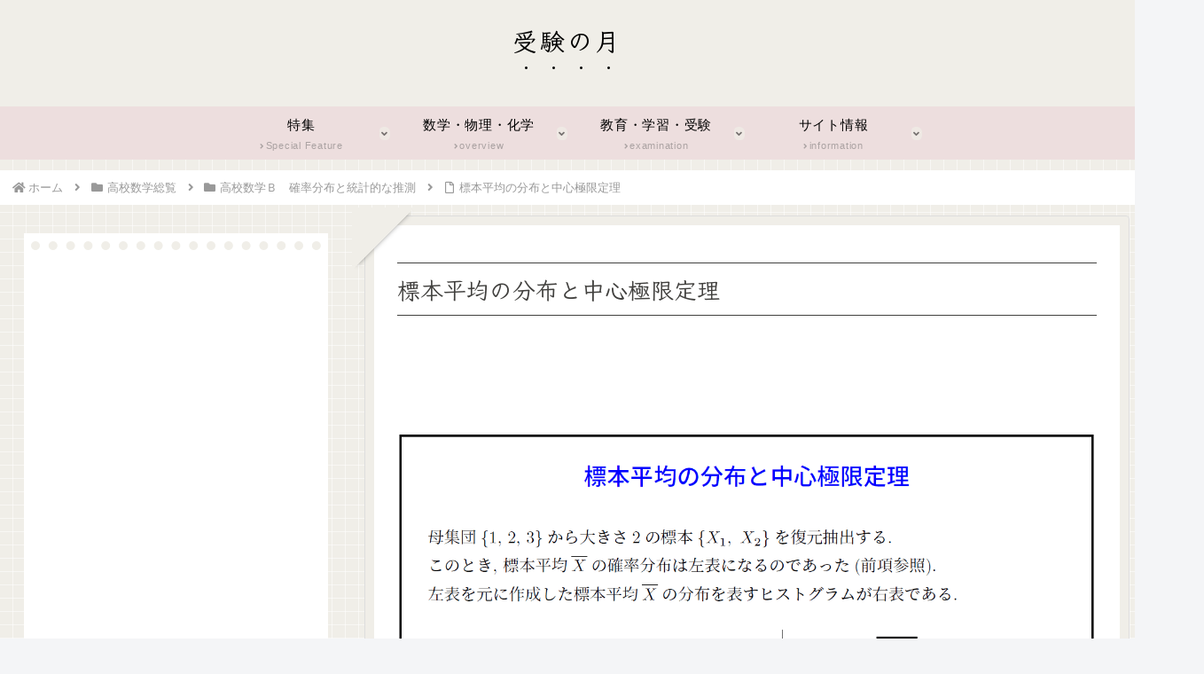

--- FILE ---
content_type: text/html; charset=utf-8
request_url: https://www.google.com/recaptcha/api2/aframe
body_size: 268
content:
<!DOCTYPE HTML><html><head><meta http-equiv="content-type" content="text/html; charset=UTF-8"></head><body><script nonce="Dgdzg86BLwu6VqoTW_P9tQ">/** Anti-fraud and anti-abuse applications only. See google.com/recaptcha */ try{var clients={'sodar':'https://pagead2.googlesyndication.com/pagead/sodar?'};window.addEventListener("message",function(a){try{if(a.source===window.parent){var b=JSON.parse(a.data);var c=clients[b['id']];if(c){var d=document.createElement('img');d.src=c+b['params']+'&rc='+(localStorage.getItem("rc::a")?sessionStorage.getItem("rc::b"):"");window.document.body.appendChild(d);sessionStorage.setItem("rc::e",parseInt(sessionStorage.getItem("rc::e")||0)+1);localStorage.setItem("rc::h",'1769513144614');}}}catch(b){}});window.parent.postMessage("_grecaptcha_ready", "*");}catch(b){}</script></body></html>